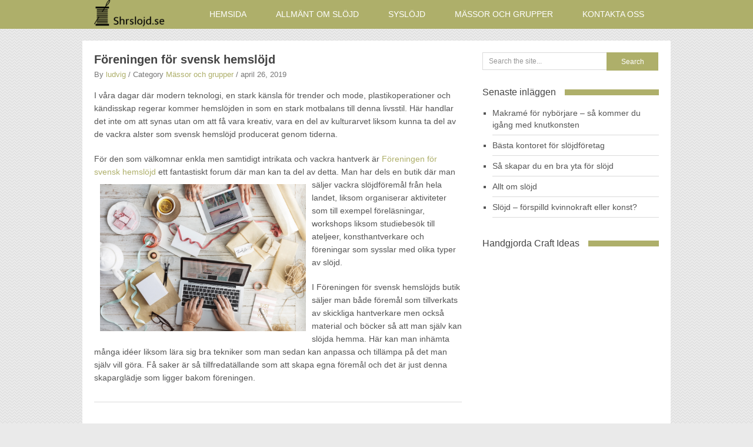

--- FILE ---
content_type: text/html; charset=UTF-8
request_url: https://shrslojd.se/foreningen-for-svensk-hemslojd/
body_size: 8683
content:
<!DOCTYPE html>
<html class="no-js" lang="sv-SE">
<head>
	<meta charset="UTF-8">
	<title>  Föreningen för svensk hemslöjd</title>
	<link rel="icon" href="http://shrslojd.se/wp-content/uploads/sites/195/2018/11/LogoMakr_7QHRce-300x300.png" type="image/x-icon" />
<!--iOS/android/handheld specific -->	
<link rel="apple-touch-icon" href="apple-touch-icon.png">
<meta name="viewport" content="width=device-width, initial-scale=1.0">
<meta name="apple-mobile-web-app-capable" content="yes">
<meta name="apple-mobile-web-app-status-bar-style" content="black">
	<link rel="prefetch" href="https://shrslojd.se">
	<link rel="prerender" href="https://shrslojd.se">
	<link rel="stylesheet" type="text/css" media="all" href="https://shrslojd.se/wp-content/themes/flick/style.css" />
	<link rel="pingback" href="https://shrslojd.se/xmlrpc.php" />
			<!--[if lt IE 9]>
	<script src="http://html5shim.googlecode.com/svn/trunk/html5.js"></script>
	<![endif]-->
	<!--start fonts-->
<link href="http://fonts.googleapis.com/css?family=Noto Sans:400,700" rel="stylesheet" type="text/css">
<style type="text/css">
.title, h1,h2,h3,h4,h5,h6, .slidertext, .total-comments, .fn { font-family: 'Noto Sans', sans-serif;}
</style>
<link href="http://fonts.googleapis.com/css?family=Noto Sans:400,400italic,700,700italic" rel="stylesheet" type="text/css">
<style type="text/css">
body {font-family: 'Noto Sans', sans-serif;}
</style>
<!--end fonts-->
<style type="text/css">
body {background-color:#eaeaea;}
body {background-image:url(https://shrslojd.se/wp-content/themes/flick/images/pattern5.png);}
.mts-subscribe input[type="submit"], .main-header, .sidebar .widget h3, .currenttext, .pagination a:hover, #searchform #search-image, .tagcloud a, #commentform input#submit {background-color:#aeaf6a; }
.single_post a, a:hover, .textwidget a, #commentform a, .copyrights a:hover, a, .sidebar.c-4-12 a:hover, .pagination a, .pagination2, footer .widget li a:hover, .related-posts a {color:#aeaf6a; }
.pagination a, .pagination2 {border-color:#aeaf6a; }
.secondary-navigation a:hover, #navigation ul ul a:hover, .current-menu-item a, .current_page_item a, #searchform #search-image:hover, .mts-subscribe input[type="submit"]:hover, .tagcloud a:hover, #commentform input#submit:hover, .post.excerpt:hover header .title, .post.excerpt:hover header .title, .readMore a, .sidebar .widget:hover h3 {background-color:#c46320; }
.copyrights a:hover, .single_post a:hover { color:#c46320; }
article header .title, article header .post-info, .post.excerpt:hover { background: rgba(174,175,106,0.79); }
.slidertext a { background: rgba(174,175,106,0.79)!important; }
</style>
	<meta name='robots' content='max-image-preview:large' />
	<style>img:is([sizes="auto" i], [sizes^="auto," i]) { contain-intrinsic-size: 3000px 1500px }</style>
	<link rel='dns-prefetch' href='//ajax.googleapis.com' />
<link rel="alternate" type="application/rss+xml" title="Shrslojd.se &raquo; Webbflöde" href="https://shrslojd.se/feed/" />
<script type="text/javascript">
/* <![CDATA[ */
window._wpemojiSettings = {"baseUrl":"https:\/\/s.w.org\/images\/core\/emoji\/15.0.3\/72x72\/","ext":".png","svgUrl":"https:\/\/s.w.org\/images\/core\/emoji\/15.0.3\/svg\/","svgExt":".svg","source":{"concatemoji":"https:\/\/shrslojd.se\/wp-includes\/js\/wp-emoji-release.min.js?ver=6.7.4"}};
/*! This file is auto-generated */
!function(i,n){var o,s,e;function c(e){try{var t={supportTests:e,timestamp:(new Date).valueOf()};sessionStorage.setItem(o,JSON.stringify(t))}catch(e){}}function p(e,t,n){e.clearRect(0,0,e.canvas.width,e.canvas.height),e.fillText(t,0,0);var t=new Uint32Array(e.getImageData(0,0,e.canvas.width,e.canvas.height).data),r=(e.clearRect(0,0,e.canvas.width,e.canvas.height),e.fillText(n,0,0),new Uint32Array(e.getImageData(0,0,e.canvas.width,e.canvas.height).data));return t.every(function(e,t){return e===r[t]})}function u(e,t,n){switch(t){case"flag":return n(e,"\ud83c\udff3\ufe0f\u200d\u26a7\ufe0f","\ud83c\udff3\ufe0f\u200b\u26a7\ufe0f")?!1:!n(e,"\ud83c\uddfa\ud83c\uddf3","\ud83c\uddfa\u200b\ud83c\uddf3")&&!n(e,"\ud83c\udff4\udb40\udc67\udb40\udc62\udb40\udc65\udb40\udc6e\udb40\udc67\udb40\udc7f","\ud83c\udff4\u200b\udb40\udc67\u200b\udb40\udc62\u200b\udb40\udc65\u200b\udb40\udc6e\u200b\udb40\udc67\u200b\udb40\udc7f");case"emoji":return!n(e,"\ud83d\udc26\u200d\u2b1b","\ud83d\udc26\u200b\u2b1b")}return!1}function f(e,t,n){var r="undefined"!=typeof WorkerGlobalScope&&self instanceof WorkerGlobalScope?new OffscreenCanvas(300,150):i.createElement("canvas"),a=r.getContext("2d",{willReadFrequently:!0}),o=(a.textBaseline="top",a.font="600 32px Arial",{});return e.forEach(function(e){o[e]=t(a,e,n)}),o}function t(e){var t=i.createElement("script");t.src=e,t.defer=!0,i.head.appendChild(t)}"undefined"!=typeof Promise&&(o="wpEmojiSettingsSupports",s=["flag","emoji"],n.supports={everything:!0,everythingExceptFlag:!0},e=new Promise(function(e){i.addEventListener("DOMContentLoaded",e,{once:!0})}),new Promise(function(t){var n=function(){try{var e=JSON.parse(sessionStorage.getItem(o));if("object"==typeof e&&"number"==typeof e.timestamp&&(new Date).valueOf()<e.timestamp+604800&&"object"==typeof e.supportTests)return e.supportTests}catch(e){}return null}();if(!n){if("undefined"!=typeof Worker&&"undefined"!=typeof OffscreenCanvas&&"undefined"!=typeof URL&&URL.createObjectURL&&"undefined"!=typeof Blob)try{var e="postMessage("+f.toString()+"("+[JSON.stringify(s),u.toString(),p.toString()].join(",")+"));",r=new Blob([e],{type:"text/javascript"}),a=new Worker(URL.createObjectURL(r),{name:"wpTestEmojiSupports"});return void(a.onmessage=function(e){c(n=e.data),a.terminate(),t(n)})}catch(e){}c(n=f(s,u,p))}t(n)}).then(function(e){for(var t in e)n.supports[t]=e[t],n.supports.everything=n.supports.everything&&n.supports[t],"flag"!==t&&(n.supports.everythingExceptFlag=n.supports.everythingExceptFlag&&n.supports[t]);n.supports.everythingExceptFlag=n.supports.everythingExceptFlag&&!n.supports.flag,n.DOMReady=!1,n.readyCallback=function(){n.DOMReady=!0}}).then(function(){return e}).then(function(){var e;n.supports.everything||(n.readyCallback(),(e=n.source||{}).concatemoji?t(e.concatemoji):e.wpemoji&&e.twemoji&&(t(e.twemoji),t(e.wpemoji)))}))}((window,document),window._wpemojiSettings);
/* ]]> */
</script>
<style id='wp-emoji-styles-inline-css' type='text/css'>

	img.wp-smiley, img.emoji {
		display: inline !important;
		border: none !important;
		box-shadow: none !important;
		height: 1em !important;
		width: 1em !important;
		margin: 0 0.07em !important;
		vertical-align: -0.1em !important;
		background: none !important;
		padding: 0 !important;
	}
</style>
<link rel='stylesheet' id='wp-block-library-css' href='https://shrslojd.se/wp-includes/css/dist/block-library/style.min.css?ver=6.7.4' type='text/css' media='all' />
<style id='classic-theme-styles-inline-css' type='text/css'>
/*! This file is auto-generated */
.wp-block-button__link{color:#fff;background-color:#32373c;border-radius:9999px;box-shadow:none;text-decoration:none;padding:calc(.667em + 2px) calc(1.333em + 2px);font-size:1.125em}.wp-block-file__button{background:#32373c;color:#fff;text-decoration:none}
</style>
<style id='global-styles-inline-css' type='text/css'>
:root{--wp--preset--aspect-ratio--square: 1;--wp--preset--aspect-ratio--4-3: 4/3;--wp--preset--aspect-ratio--3-4: 3/4;--wp--preset--aspect-ratio--3-2: 3/2;--wp--preset--aspect-ratio--2-3: 2/3;--wp--preset--aspect-ratio--16-9: 16/9;--wp--preset--aspect-ratio--9-16: 9/16;--wp--preset--color--black: #000000;--wp--preset--color--cyan-bluish-gray: #abb8c3;--wp--preset--color--white: #ffffff;--wp--preset--color--pale-pink: #f78da7;--wp--preset--color--vivid-red: #cf2e2e;--wp--preset--color--luminous-vivid-orange: #ff6900;--wp--preset--color--luminous-vivid-amber: #fcb900;--wp--preset--color--light-green-cyan: #7bdcb5;--wp--preset--color--vivid-green-cyan: #00d084;--wp--preset--color--pale-cyan-blue: #8ed1fc;--wp--preset--color--vivid-cyan-blue: #0693e3;--wp--preset--color--vivid-purple: #9b51e0;--wp--preset--gradient--vivid-cyan-blue-to-vivid-purple: linear-gradient(135deg,rgba(6,147,227,1) 0%,rgb(155,81,224) 100%);--wp--preset--gradient--light-green-cyan-to-vivid-green-cyan: linear-gradient(135deg,rgb(122,220,180) 0%,rgb(0,208,130) 100%);--wp--preset--gradient--luminous-vivid-amber-to-luminous-vivid-orange: linear-gradient(135deg,rgba(252,185,0,1) 0%,rgba(255,105,0,1) 100%);--wp--preset--gradient--luminous-vivid-orange-to-vivid-red: linear-gradient(135deg,rgba(255,105,0,1) 0%,rgb(207,46,46) 100%);--wp--preset--gradient--very-light-gray-to-cyan-bluish-gray: linear-gradient(135deg,rgb(238,238,238) 0%,rgb(169,184,195) 100%);--wp--preset--gradient--cool-to-warm-spectrum: linear-gradient(135deg,rgb(74,234,220) 0%,rgb(151,120,209) 20%,rgb(207,42,186) 40%,rgb(238,44,130) 60%,rgb(251,105,98) 80%,rgb(254,248,76) 100%);--wp--preset--gradient--blush-light-purple: linear-gradient(135deg,rgb(255,206,236) 0%,rgb(152,150,240) 100%);--wp--preset--gradient--blush-bordeaux: linear-gradient(135deg,rgb(254,205,165) 0%,rgb(254,45,45) 50%,rgb(107,0,62) 100%);--wp--preset--gradient--luminous-dusk: linear-gradient(135deg,rgb(255,203,112) 0%,rgb(199,81,192) 50%,rgb(65,88,208) 100%);--wp--preset--gradient--pale-ocean: linear-gradient(135deg,rgb(255,245,203) 0%,rgb(182,227,212) 50%,rgb(51,167,181) 100%);--wp--preset--gradient--electric-grass: linear-gradient(135deg,rgb(202,248,128) 0%,rgb(113,206,126) 100%);--wp--preset--gradient--midnight: linear-gradient(135deg,rgb(2,3,129) 0%,rgb(40,116,252) 100%);--wp--preset--font-size--small: 13px;--wp--preset--font-size--medium: 20px;--wp--preset--font-size--large: 36px;--wp--preset--font-size--x-large: 42px;--wp--preset--spacing--20: 0.44rem;--wp--preset--spacing--30: 0.67rem;--wp--preset--spacing--40: 1rem;--wp--preset--spacing--50: 1.5rem;--wp--preset--spacing--60: 2.25rem;--wp--preset--spacing--70: 3.38rem;--wp--preset--spacing--80: 5.06rem;--wp--preset--shadow--natural: 6px 6px 9px rgba(0, 0, 0, 0.2);--wp--preset--shadow--deep: 12px 12px 50px rgba(0, 0, 0, 0.4);--wp--preset--shadow--sharp: 6px 6px 0px rgba(0, 0, 0, 0.2);--wp--preset--shadow--outlined: 6px 6px 0px -3px rgba(255, 255, 255, 1), 6px 6px rgba(0, 0, 0, 1);--wp--preset--shadow--crisp: 6px 6px 0px rgba(0, 0, 0, 1);}:where(.is-layout-flex){gap: 0.5em;}:where(.is-layout-grid){gap: 0.5em;}body .is-layout-flex{display: flex;}.is-layout-flex{flex-wrap: wrap;align-items: center;}.is-layout-flex > :is(*, div){margin: 0;}body .is-layout-grid{display: grid;}.is-layout-grid > :is(*, div){margin: 0;}:where(.wp-block-columns.is-layout-flex){gap: 2em;}:where(.wp-block-columns.is-layout-grid){gap: 2em;}:where(.wp-block-post-template.is-layout-flex){gap: 1.25em;}:where(.wp-block-post-template.is-layout-grid){gap: 1.25em;}.has-black-color{color: var(--wp--preset--color--black) !important;}.has-cyan-bluish-gray-color{color: var(--wp--preset--color--cyan-bluish-gray) !important;}.has-white-color{color: var(--wp--preset--color--white) !important;}.has-pale-pink-color{color: var(--wp--preset--color--pale-pink) !important;}.has-vivid-red-color{color: var(--wp--preset--color--vivid-red) !important;}.has-luminous-vivid-orange-color{color: var(--wp--preset--color--luminous-vivid-orange) !important;}.has-luminous-vivid-amber-color{color: var(--wp--preset--color--luminous-vivid-amber) !important;}.has-light-green-cyan-color{color: var(--wp--preset--color--light-green-cyan) !important;}.has-vivid-green-cyan-color{color: var(--wp--preset--color--vivid-green-cyan) !important;}.has-pale-cyan-blue-color{color: var(--wp--preset--color--pale-cyan-blue) !important;}.has-vivid-cyan-blue-color{color: var(--wp--preset--color--vivid-cyan-blue) !important;}.has-vivid-purple-color{color: var(--wp--preset--color--vivid-purple) !important;}.has-black-background-color{background-color: var(--wp--preset--color--black) !important;}.has-cyan-bluish-gray-background-color{background-color: var(--wp--preset--color--cyan-bluish-gray) !important;}.has-white-background-color{background-color: var(--wp--preset--color--white) !important;}.has-pale-pink-background-color{background-color: var(--wp--preset--color--pale-pink) !important;}.has-vivid-red-background-color{background-color: var(--wp--preset--color--vivid-red) !important;}.has-luminous-vivid-orange-background-color{background-color: var(--wp--preset--color--luminous-vivid-orange) !important;}.has-luminous-vivid-amber-background-color{background-color: var(--wp--preset--color--luminous-vivid-amber) !important;}.has-light-green-cyan-background-color{background-color: var(--wp--preset--color--light-green-cyan) !important;}.has-vivid-green-cyan-background-color{background-color: var(--wp--preset--color--vivid-green-cyan) !important;}.has-pale-cyan-blue-background-color{background-color: var(--wp--preset--color--pale-cyan-blue) !important;}.has-vivid-cyan-blue-background-color{background-color: var(--wp--preset--color--vivid-cyan-blue) !important;}.has-vivid-purple-background-color{background-color: var(--wp--preset--color--vivid-purple) !important;}.has-black-border-color{border-color: var(--wp--preset--color--black) !important;}.has-cyan-bluish-gray-border-color{border-color: var(--wp--preset--color--cyan-bluish-gray) !important;}.has-white-border-color{border-color: var(--wp--preset--color--white) !important;}.has-pale-pink-border-color{border-color: var(--wp--preset--color--pale-pink) !important;}.has-vivid-red-border-color{border-color: var(--wp--preset--color--vivid-red) !important;}.has-luminous-vivid-orange-border-color{border-color: var(--wp--preset--color--luminous-vivid-orange) !important;}.has-luminous-vivid-amber-border-color{border-color: var(--wp--preset--color--luminous-vivid-amber) !important;}.has-light-green-cyan-border-color{border-color: var(--wp--preset--color--light-green-cyan) !important;}.has-vivid-green-cyan-border-color{border-color: var(--wp--preset--color--vivid-green-cyan) !important;}.has-pale-cyan-blue-border-color{border-color: var(--wp--preset--color--pale-cyan-blue) !important;}.has-vivid-cyan-blue-border-color{border-color: var(--wp--preset--color--vivid-cyan-blue) !important;}.has-vivid-purple-border-color{border-color: var(--wp--preset--color--vivid-purple) !important;}.has-vivid-cyan-blue-to-vivid-purple-gradient-background{background: var(--wp--preset--gradient--vivid-cyan-blue-to-vivid-purple) !important;}.has-light-green-cyan-to-vivid-green-cyan-gradient-background{background: var(--wp--preset--gradient--light-green-cyan-to-vivid-green-cyan) !important;}.has-luminous-vivid-amber-to-luminous-vivid-orange-gradient-background{background: var(--wp--preset--gradient--luminous-vivid-amber-to-luminous-vivid-orange) !important;}.has-luminous-vivid-orange-to-vivid-red-gradient-background{background: var(--wp--preset--gradient--luminous-vivid-orange-to-vivid-red) !important;}.has-very-light-gray-to-cyan-bluish-gray-gradient-background{background: var(--wp--preset--gradient--very-light-gray-to-cyan-bluish-gray) !important;}.has-cool-to-warm-spectrum-gradient-background{background: var(--wp--preset--gradient--cool-to-warm-spectrum) !important;}.has-blush-light-purple-gradient-background{background: var(--wp--preset--gradient--blush-light-purple) !important;}.has-blush-bordeaux-gradient-background{background: var(--wp--preset--gradient--blush-bordeaux) !important;}.has-luminous-dusk-gradient-background{background: var(--wp--preset--gradient--luminous-dusk) !important;}.has-pale-ocean-gradient-background{background: var(--wp--preset--gradient--pale-ocean) !important;}.has-electric-grass-gradient-background{background: var(--wp--preset--gradient--electric-grass) !important;}.has-midnight-gradient-background{background: var(--wp--preset--gradient--midnight) !important;}.has-small-font-size{font-size: var(--wp--preset--font-size--small) !important;}.has-medium-font-size{font-size: var(--wp--preset--font-size--medium) !important;}.has-large-font-size{font-size: var(--wp--preset--font-size--large) !important;}.has-x-large-font-size{font-size: var(--wp--preset--font-size--x-large) !important;}
:where(.wp-block-post-template.is-layout-flex){gap: 1.25em;}:where(.wp-block-post-template.is-layout-grid){gap: 1.25em;}
:where(.wp-block-columns.is-layout-flex){gap: 2em;}:where(.wp-block-columns.is-layout-grid){gap: 2em;}
:root :where(.wp-block-pullquote){font-size: 1.5em;line-height: 1.6;}
</style>
<link rel='stylesheet' id='contact-form-7-css' href='https://shrslojd.se/wp-content/plugins/contact-form-7/includes/css/styles.css?ver=5.0.1' type='text/css' media='all' />
<link rel='stylesheet' id='gabfire-widget-css-css' href='https://shrslojd.se/wp-content/plugins/gabfire-widget-pack/css/style.css?ver=6.7.4' type='text/css' media='all' />
<link rel='stylesheet' id='pfw-main-style-css' href='https://shrslojd.se/wp-content/plugins/podamibe-facebook-feed-widget/assets/pfw-style.css?ver=6.7.4' type='text/css' media='all' />
<link rel='stylesheet' id='pfw-font-awesome-css' href='https://shrslojd.se/wp-content/plugins/podamibe-facebook-feed-widget/assets/font-awesome.min.css?ver=6.7.4' type='text/css' media='all' />
<link rel='stylesheet' id='cf7-style-frontend-style-css' href='https://shrslojd.se/wp-content/plugins/contact-form-7-style/css/frontend.css?ver=3.1.7' type='text/css' media='all' />
<link rel='stylesheet' id='cf7-style-responsive-style-css' href='https://shrslojd.se/wp-content/plugins/contact-form-7-style/css/responsive.css?ver=3.1.7' type='text/css' media='all' />
<script type="text/javascript" src="http://ajax.googleapis.com/ajax/libs/jquery/1.8.3/jquery.min.js?ver=1.7.1" id="jquery-js"></script>
<script type="text/javascript" src="http://ajax.googleapis.com/ajax/libs/jqueryui/1.9.2/jquery-ui.min.js?ver=1.8.16" id="jquery-ui-js"></script>
<script type="text/javascript" src="https://shrslojd.se/wp-content/themes/flick/js/modernizr.min.js?ver=6.7.4" id="modernizr-js"></script>
<script type="text/javascript" src="https://shrslojd.se/wp-content/themes/flick/js/customscript.js?ver=6.7.4" id="customscript-js"></script>
<link rel="https://api.w.org/" href="https://shrslojd.se/wp-json/" /><link rel="alternate" title="JSON" type="application/json" href="https://shrslojd.se/wp-json/wp/v2/posts/75" /><link rel="EditURI" type="application/rsd+xml" title="RSD" href="https://shrslojd.se/xmlrpc.php?rsd" />
<!--Theme by MyThemeShop.com-->
<link rel="canonical" href="https://shrslojd.se/foreningen-for-svensk-hemslojd/" />
<link rel='shortlink' href='https://shrslojd.se/?p=75' />
<link rel="alternate" title="oEmbed (JSON)" type="application/json+oembed" href="https://shrslojd.se/wp-json/oembed/1.0/embed?url=https%3A%2F%2Fshrslojd.se%2Fforeningen-for-svensk-hemslojd%2F" />

<style class='cf7-style' media='screen' type='text/css'>

</style>
		<style type="text/css" id="wp-custom-css">
			.image-logo {
	max-width: 125px;
}		</style>
		</head>
<body id ="blog" class="post-template-default single single-post postid-75 single-format-standard main cat-8-id">
	<header class="main-header">
		<div class="container">
			<div id="header">
															  <h2 id="logo" class="image-logo">
								<a href="https://shrslojd.se"><img src="http://shrslojd.se/wp-content/uploads/sites/195/2018/11/LogoMakr_9ViFcl-300x124.png" alt="Shrslojd.se"></a>
							</h2><!-- END #logo -->
									              
			</div><!--#header-->
				<div class="secondary-navigation">
					<nav id="navigation" >
													<ul id="menu-menu" class="menu"><li id="menu-item-97" class="menu-item menu-item-type-custom menu-item-object-custom menu-item-home menu-item-97"><a href="http://shrslojd.se/">Hemsida</a></li>
<li id="menu-item-92" class="menu-item menu-item-type-taxonomy menu-item-object-category menu-item-92"><a href="https://shrslojd.se/category/allmant-om-slojd/">Allmänt om slöjd</a></li>
<li id="menu-item-93" class="menu-item menu-item-type-taxonomy menu-item-object-category menu-item-93"><a href="https://shrslojd.se/category/syslojd/">Syslöjd</a></li>
<li id="menu-item-94" class="menu-item menu-item-type-taxonomy menu-item-object-category current-post-ancestor current-menu-parent current-post-parent menu-item-94"><a href="https://shrslojd.se/category/massor-och-grupper/">Mässor och grupper</a></li>
<li id="menu-item-90" class="menu-item menu-item-type-post_type menu-item-object-page menu-item-90"><a href="https://shrslojd.se/kontakta-oss/">Kontakta Oss</a></li>
</ul>											</nav>
				</div>    
		</div><!--.container-->    
	</header>
			<div class="top-ad"></div>
	<div class="main-container"><div id="page" class="single">
	<div class="content">
		<article class="article">
			<div id="content_box" >
									<div id="post-75" class="g post post-75 type-post status-publish format-standard has-post-thumbnail hentry category-massor-och-grupper cat-8-id has_thumb">
						<div class="single_post">
																					<header>
								<h1 class="title single-title">Föreningen för svensk hemslöjd</h1>
																	<div class="post-info"><span class="theauthor">By <a rel="nofollow" href="https://shrslojd.se/author/ludvig/" title="Inlägg av ludvig" rel="author">ludvig</a> / </span><span class="thecategory"> Category <a href="https://shrslojd.se/category/massor-och-grupper/" rel="nofollow">Mässor och grupper</a></span> / <span class="thetime">april 26, 2019</span></div>
															</header><!--.headline_area-->
							<div class="post-single-content box mark-links">
																<p>I våra dagar där modern teknologi, en stark känsla för trender och mode, plastikoperationer och kändisskap regerar kommer hemslöjden in som en stark motbalans till denna livsstil. Här handlar det inte om att synas utan om att få vara kreativ, vara en del av kulturarvet liksom kunna ta del av de vackra alster som svensk hemslöjd producerat genom tiderna.</p>
<p>För den som välkomnar enkla men samtidigt intrikata och vackra hantverk är <a href="http://svenskhemslojd.org/">Föreningen för svensk hemslöjd</a> ett fantastiskt forum där man kan ta del av detta. Man har dels en butik där man säljer vackra slöjdföremål frå<img src='http://shrslojd.se/wp-content/uploads/sites/195/2019/04/14-1.jpg' style='max-height:250px;float:left; margin:10px; margin-bottom:20px;'>n hela landet, liksom organiserar aktiviteter som till exempel föreläsningar, workshops liksom studiebesök till ateljeer, konsthantverkare och föreningar som sysslar med olika typer av slöjd.</p>
<p>I Föreningen för svensk hemslöjds butik säljer man både föremål som tillverkats av skickliga hantverkare men också material och böcker så att man själv kan slöjda hemma. Här kan man inhämta många idéer liksom lära sig bra tekniker som man sedan kan anpassa och tillämpa på det man själv vill göra. Få saker är så tillfredatällande som att skapa egna föremål och det är just denna skaparglädje som ligger bakom föreningen.</p>
<time class='found-date' style='display: none' datetime='2019-04-26'>2019-04-26</time>																 
								<!--Shareit-->
															</div>
						</div><!--.post-content box mark-links-->
							
							<div class="related-posts"><div class="postauthor-top"><h3>Related Posts</h3></div><ul>								<li class="">
									<a rel="nofollow" class="relatedthumb" href="https://shrslojd.se/slojd-for-den-handig/" rel="bookmark" title="Slöjd för den händig">
										<span class="rtitle">
											Slöjd för den händig										</span>
										<span class="rthumb">
																							<img width="75" height="75" src="https://shrslojd.se/wp-content/uploads/sites/195/2019/05/bSsFGcc5oYqg-75x75.jpg" class="attachment-related size-related wp-post-image" alt="" title="" decoding="async" srcset="https://shrslojd.se/wp-content/uploads/sites/195/2019/05/bSsFGcc5oYqg-75x75.jpg 75w, https://shrslojd.se/wp-content/uploads/sites/195/2019/05/bSsFGcc5oYqg-150x150.jpg 150w" sizes="(max-width: 75px) 100vw, 75px" />																					</span>
									</a>
									<span class="rdesc">
										I Sverige har vi en lång kultur av slöjdande. Vi har sysselsatt våra									</span>
								</li>
																<li class="last">
									<a rel="nofollow" class="relatedthumb" href="https://shrslojd.se/marknadsfor-dina-verk/" rel="bookmark" title="Marknadsför dina verk">
										<span class="rtitle">
											Marknadsför dina verk										</span>
										<span class="rthumb">
																							<img width="75" height="75" src="https://shrslojd.se/wp-content/uploads/sites/195/2020/12/bKgU6ufz4VoI-75x75.jpg" class="attachment-related size-related wp-post-image" alt="" title="" decoding="async" srcset="https://shrslojd.se/wp-content/uploads/sites/195/2020/12/bKgU6ufz4VoI-75x75.jpg 75w, https://shrslojd.se/wp-content/uploads/sites/195/2020/12/bKgU6ufz4VoI-150x150.jpg 150w" sizes="(max-width: 75px) 100vw, 75px" />																					</span>
									</a>
									<span class="rdesc">
										Gillar du att hålla på med slöjd och pyssel så kanske det blir									</span>
								</li>
								</ul></div>							<!-- .related-posts -->
                          
						  
					</div><!--.g post-->
												</div>
		</article>
		<aside class="sidebar c-4-12">
	<div id="sidebars" class="g">
		<div class="sidebar">
			<ul class="sidebar_list">
				<li id="widget_search" class="widget widget-sidebar"><form method="get" id="searchform" class="search-form" action="https://shrslojd.se" _lpchecked="1">
	<fieldset>
		<input type="text" name="s" id="s" value="Search the site..." onblur="if (this.value == '') {this.value = 'Search the site...';}" onfocus="if (this.value == 'Search the site...') {this.value = '';}" >
		<input id="search-image" type="submit" style="vertical-align: top;" value="Search">
		</fieldset>
</form></li>
		<li id="widget_recent_entries" class="widget widget-sidebar">
		<h3><span>Senaste inläggen</span></h3>
		<ul>
											<li>
					<a href="https://shrslojd.se/makrame-for-nyborjare-sa-kommer-du-igang-med-knutkonsten/">Makramé för nybörjare &#8211; så kommer du igång med knutkonsten</a>
									</li>
											<li>
					<a href="https://shrslojd.se/basta-kontoret-for-slojdforetag/">Bästa kontoret för slöjdföretag</a>
									</li>
											<li>
					<a href="https://shrslojd.se/sa-skapar-du-en-bra-yta-for-slojd/">Så skapar du en bra yta för slöjd</a>
									</li>
											<li>
					<a href="https://shrslojd.se/allt-om-slojd-2/">Allt om slöjd</a>
									</li>
											<li>
					<a href="https://shrslojd.se/slojd-forspilld-kvinnokraft-eller-konst/">Slöjd &#8211; förspilld kvinnokraft eller konst?</a>
									</li>
					</ul>

		</li><li id="widget_custom_html" class="widget_text widget widget-sidebar"><h3><span>Handgjorda Craft Ideas</span></h3><div class="textwidget custom-html-widget"><iframe width="560" height="315" src="https://www.youtube.com/embed/PyMIIJ5USTE" title="YouTube video player" frameborder="0" allow="accelerometer; autoplay; clipboard-write; encrypted-media; gyroscope; picture-in-picture" allowfullscreen></iframe></div></li>			</ul>
		</div>
	</div><!--sidebars-->
</aside>		</div>
	</div><!--#page-->
</div><!--.main-container-->
<footer>
	<div class="container">
		<div class="footer-widgets">
				<div class="f-widget f-widget-1">
		
		<div class="widget">
		<h3>Senaste inläggen</h3>
		<ul>
											<li>
					<a href="https://shrslojd.se/makrame-for-nyborjare-sa-kommer-du-igang-med-knutkonsten/">Makramé för nybörjare &#8211; så kommer du igång med knutkonsten</a>
									</li>
											<li>
					<a href="https://shrslojd.se/basta-kontoret-for-slojdforetag/">Bästa kontoret för slöjdföretag</a>
									</li>
											<li>
					<a href="https://shrslojd.se/sa-skapar-du-en-bra-yta-for-slojd/">Så skapar du en bra yta för slöjd</a>
									</li>
											<li>
					<a href="https://shrslojd.se/allt-om-slojd-2/">Allt om slöjd</a>
									</li>
											<li>
					<a href="https://shrslojd.se/slojd-forspilld-kvinnokraft-eller-konst/">Slöjd &#8211; förspilld kvinnokraft eller konst?</a>
									</li>
					</ul>

		</div>	</div>
	<div class="f-widget f-widget-2">
		<div class="widget_text widget"><h3>Handgjorda Craft Ideas</h3><div class="textwidget custom-html-widget"><iframe width="560" height="315" src="https://www.youtube.com/embed/PyMIIJ5USTE" title="YouTube video player" frameborder="0" allow="accelerometer; autoplay; clipboard-write; encrypted-media; gyroscope; picture-in-picture" allowfullscreen></iframe></div></div>	</div>
	<div class="f-widget last">
		<div class="widget"><form method="get" id="searchform" class="search-form" action="https://shrslojd.se" _lpchecked="1">
	<fieldset>
		<input type="text" name="s" id="s" value="Search the site..." onblur="if (this.value == '') {this.value = 'Search the site...';}" onfocus="if (this.value == 'Search the site...') {this.value = '';}" >
		<input id="search-image" type="submit" style="vertical-align: top;" value="Search">
		</fieldset>
</form></div><div class="widget">			<div class="textwidget"><p>Slöjd är ett stort intresse för många idag och det finns många olika typer av slöjd man kan ägna sig åt. Om du arbetar på ett kontor och har slöjd som fritidsintresse, är det viktigt att ha ett kontor som är modernt och funktionellt för att kunna vara kreativ med slöjden. Behöver du hjälp att hitta <a href="https://workaround.io/se/hyra/kontor/stockholm">lediga kontor i Stockholm</a> kan det vara bra att ta kontakt med proffs som workaround.io så hjälper de dig!</p>
</div>
		</div>	</div>
 
		</div><!--.footer-widgets-->
	</div><!--.container-->
	<div class="copyrights">
		<!--start copyrights-->
<div class="row" id="copyright-note">
<span><a href="https://shrslojd.se/" title="">Shrslojd.se</a> Copyright &copy; 2025.</span>
<div class="top">&nbsp;<a href="#top" class="toplink">Back to Top &uarr;</a></div>
</div>
<!--end copyrights-->
	</div>
</footer><!--footer-->
<!--Twitter Button Script------>
<script>!function(d,s,id){var js,fjs=d.getElementsByTagName(s)[0];if(!d.getElementById(id)){js=d.createElement(s);js.id=id;js.src="//platform.twitter.com/widgets.js";fjs.parentNode.insertBefore(js,fjs);}}(document,"script","twitter-wjs");</script>
<script type="text/javascript">
  (function() {
    var po = document.createElement('script'); po.type = 'text/javascript'; po.async = true;
    po.src = 'https://apis.google.com/js/plusone.js';
    var s = document.getElementsByTagName('script')[0]; s.parentNode.insertBefore(po, s);
  })();
</script>
<!--Facebook Like Button Script------>
<script>(function(d, s, id) {
  var js, fjs = d.getElementsByTagName(s)[0];
  if (d.getElementById(id)) return;
  js = d.createElement(s); js.id = id;
  js.src = "//connect.facebook.net/en_US/all.js#xfbml=1&appId=136911316406581";
  fjs.parentNode.insertBefore(js, fjs);
}(document, 'script', 'facebook-jssdk'));</script>
<!--start slider-->
<!--end slider-->
<!--start lightbox-->
<!--end lightbox-->
<!--start footer code-->
<!--end footer code-->
<script type="text/javascript" id="contact-form-7-js-extra">
/* <![CDATA[ */
var wpcf7 = {"apiSettings":{"root":"https:\/\/shrslojd.se\/wp-json\/contact-form-7\/v1","namespace":"contact-form-7\/v1"},"recaptcha":{"messages":{"empty":"Bekr\u00e4fta att du inte \u00e4r en robot."}}};
/* ]]> */
</script>
<script type="text/javascript" src="https://shrslojd.se/wp-content/plugins/contact-form-7/includes/js/scripts.js?ver=5.0.1" id="contact-form-7-js"></script>
<script type="text/javascript" src="https://shrslojd.se/wp-content/plugins/contact-form-7-style/js/frontend-min.js?ver=3.1.7" id="cf7-style-frontend-script-js"></script>
<theme-name style='display: none;'>flick</theme-name></body>
</html>